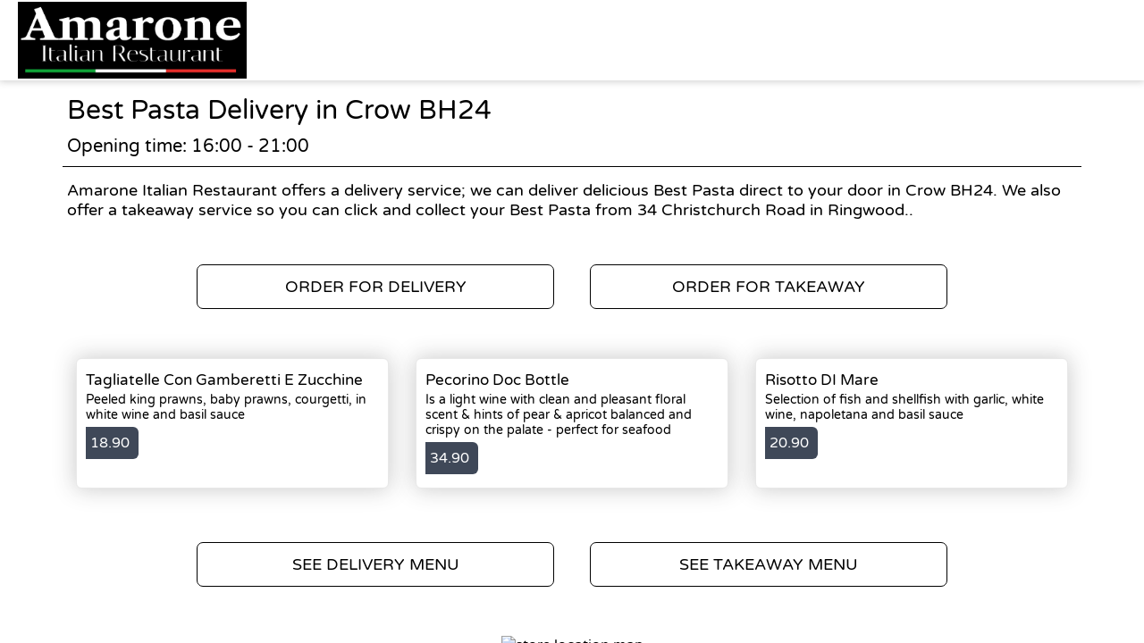

--- FILE ---
content_type: text/html; charset=utf-8
request_url: https://orders.amarone-restaurant.com/delivery/areas/crow-bh24/best-pasta
body_size: 2483
content:
<!doctype html>
<html lang="en">
<head>
    <meta charset="utf-8">
    <title>Best Pasta Delivery in Crow BH24 - Amarone Italian Restaurant</title>
    <meta name="viewport" content="width=device-width, initial-scale=1">
    <base href="/">
        <link rel="preconnect" src="https://assets.andromedapos.com">
        <link rel="preconnect" src="https://fonts.googleapis.com">
        <link rel="preconnect" src="https://live-andromeda-portal.azureedge.net">
        <link rel="preconnect" src="https://maps.googleapis.com">
        <link rel="preconnect" src="https://www.googletagmanager.com">
    <meta name="description" content="We offer Best Pasta Delivery in Crow BH24. View our menu and offers and order online direct from Amarone Italian Restaurant.">
        <meta name="keywords" content="Italian, italian food, pizza, pasta, spaghetti, penne, desserts, best takeaway, number one, traditional italian, fresh pizza, best pizza, best pasta">
    <meta property="og:title" content="Best Pasta Delivery in Crow BH24 - Amarone Italian Restaurant" />
    <meta property="og:type" content="website" />
        <meta property="og:image" content="https://assets.andromedapos.com/StEMlWDNHUabMBzkGYjZmQ/1/default" />
        <link href="https://assets.andromedapos.com/Md7QfeOYQEuFbhuxzCatDA/1/square" rel="icon" type="image/x-icon">
    <link href="https://fonts.googleapis.com/icon?family=Material&#x2B;Icons|Barlow:300,400,400i,500,600,700&amp;display=swap" rel="stylesheet" type="text/css" media="screen">
    <link href="/local-landing.css" rel="stylesheet" />

        <script type="text/javascript">
            (function (w, d, s, l, i) {
                w[l] = w[l] || [];
                w[l].push({ 'gtm.start': new Date().getTime(), event: 'gtm.js' });
                const f = d.getElementsByTagName(s)[0];
                const j = d.createElement(s);
                const dl = l !== 'dataLayer' ? '&l=' + l : '';
                j.async = true;
                j.src = 'https://www.googletagmanager.com//gtm.js?id=' + i + dl;
                f.parentNode.insertBefore(j, f);
            })(window, document, 'script', 'dataLayer', 'GTM-TPXQ5DH');
        </script>
        <script type="text/javascript">
            window.$crisp = window.$crisp || [];
            window.dataLayer = window.dataLayer || [];
            function gtag() { dataLayer.push(arguments); }
            function logToFullStory() { FS.log('error', arguments) }
        </script>
</head>
<body id="body">
        <link href="https://live-andromeda-portal.azureedge.net/organizations/jfBmOL3YY0CO96PZFDFMPA/saleschannels/bmWDilNVF02b8nLKXG1hqg/primary/96/styles.css" rel="stylesheet">
        <noscript>
            <iframe src="https://www.googletagmanager.com//ns.html?id=GTM-TPXQ5DH" height="0" width="0" style="display: none; visibility: hidden"></iframe>
        </noscript>

    <app-root>
        <section class="header">
            <a href="/"><img src="https://assets.andromedapos.com/StEMlWDNHUabMBzkGYjZmQ/1/default" draggable="false" alt="Best Pasta Delivery in Crow BH24 - Amarone Italian Restaurant" /></a>
        </section>

        <section class="content">
            <div class="content-section details">
                <h1>Best Pasta Delivery in Crow BH24</h1>
                <span>Opening time: 16:00 - 21:00</span><span>Amarone Italian Restaurant offers a delivery service; we can deliver delicious Best Pasta direct to your door in Crow BH24. We also offer a takeaway service so you can click and collect your Best Pasta from 34 Christchurch Road  in Ringwood..</span>
            </div>

            <div class="content-section cta cta-row-1">
                    <a class="button-action-1" href="/ringwood-bh24/delivery/menu"><span>ORDER FOR DELIVERY</span></a>
                    <a class="button-action-1" href="/ringwood-bh24/takeaway/menu"><span>ORDER FOR TAKEAWAY</span></a>
            </div>

                <div class="content-section products">
                        <a href="/ringwood-bh24/delivery/menu" class="menu-card">
                                <div class="menu-card-details">
                                    <h5>Tagliatelle Con Gamberetti E Zucchine</h5>
                                    <p>Peeled king prawns, baby prawns, courgetti, in white wine and basil sauce</p>
                                </div>
                                <div class="menu-card-price">
                                    <div> 18.90 </div>
                                </div>
                        </a>
                        <a href="/ringwood-bh24/delivery/menu" class="menu-card">
                                <div class="menu-card-details">
                                    <h5>Pecorino Doc Bottle</h5>
                                    <p>Is a light wine with clean and pleasant floral scent &amp; hints of pear &amp; apricot balanced and crispy on the palate - perfect for seafood</p>
                                </div>
                                <div class="menu-card-price">
                                    <div> 34.90 </div>
                                </div>
                        </a>
                        <a href="/ringwood-bh24/delivery/menu" class="menu-card">
                                <div class="menu-card-details">
                                    <h5>Risotto DI Mare</h5>
                                    <p>Selection of fish and shellfish with garlic, white wine, napoletana and basil sauce</p>
                                </div>
                                <div class="menu-card-price">
                                    <div> 20.90 </div>
                                </div>
                        </a>
                </div>
                <div class="content-section cta cta-row-2">
                        <a class="button-action-1" href="/ringwood-bh24/delivery/menu"><span>SEE DELIVERY MENU</span></a>

                        <a class="button-action-1" href="/ringwood-bh24/takeaway/menu"><span>SEE TAKEAWAY MENU</span></a>
                </div>

            <div class="content-section map" style="display: flex; justify-content: center;">
                <img src="https://maps.googleapis.com/maps/api/staticmap?center=50.845378,-1.790253&amp;zoom=16&amp;size=760x250&amp;markers=50.845378,-1.790253&amp;key=AIzaSyAYEn-B-vUWkipXSxBihed7fbQvxA9IPgM" alt="store location map" />
            </div>

            <div class="content-section footer">
                <a class="branding" href="/">
                    Powered by <img src="static-assets/Andromeda-Logo_Secondary_RGB.png" draggable="false" alt="Best Pasta Delivery in Crow BH24 - Amarone Italian Restaurant" />
                </a>
                <span>|</span>
                <div class="links">
                    <a href="/terms-and-conditions">Terms and Conditions</a><span>|</span><a href="/sitemap">Sitemap</a>
                </div>
            </div>
        </section>
    </app-root>
</body>
</html>

--- FILE ---
content_type: text/css
request_url: https://live-andromeda-portal.azureedge.net/organizations/jfBmOL3YY0CO96PZFDFMPA/saleschannels/bmWDilNVF02b8nLKXG1hqg/primary/96/styles.css
body_size: 16
content:
:root {
    --nav-bar-desktop-background-colour: #000000;
    --nav-bar-background-colour: #000000;
    --nav-bar-desktop-font-colour: #ffffff;
    --nav-bar-font-colour: #fff;
}

--- FILE ---
content_type: text/plain; charset=utf-8
request_url: https://rs.fullstory.com/rec/page
body_size: -31
content:
{"reason_code":3,"reason":"100011/100000 sessions with 0 overage limit","cookie_domain":"amarone-restaurant.com"}
